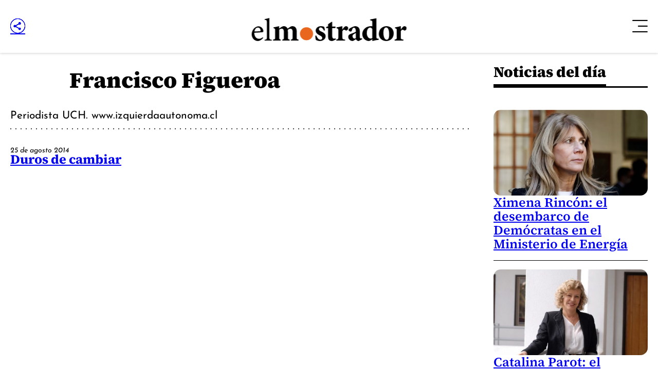

--- FILE ---
content_type: application/javascript; charset=utf-8
request_url: https://fundingchoicesmessages.google.com/f/AGSKWxUqLA6L6jLcndvCTaTMPakD-suReVyE5qBM7IBwfkFOe3lrmoFf03ezqVSaM5o3S9Ma9ngm0EoCGfnPZZ1fvKPMwb8Vh_p_BhpWV5ZJY1G2Q08a_HjuVXewvJMdQv_DPQl7RBs9UtuCw3aKCNCor79FV4WGq8yQ4JQKI_lhmTMjYojVqbItiEnou1pL/_/blog-ad-/partnerad./ads/targeting.=deliverAdFrame&/ad-updated-
body_size: -1291
content:
window['2bfe82d8-ac16-4b63-9563-d72ed19732bb'] = true;